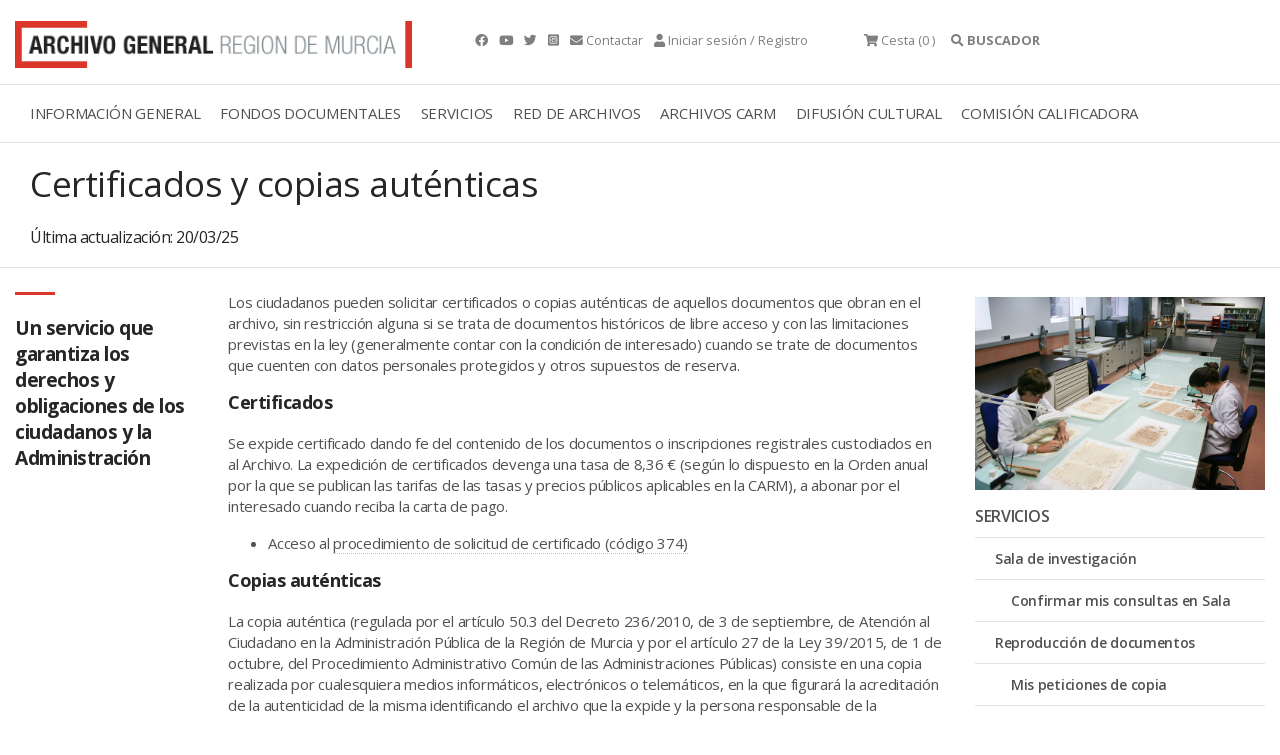

--- FILE ---
content_type: text/html; charset=ISO-8859-15
request_url: https://archivogeneral.carm.es/archivoGeneral/arg.contenido?idsec=907&pidses=,1272991799
body_size: 7423
content:
<!DOCTYPE html>
<html lang="en">
  <head>
<title>Certificados y copias auténticas Archivo General de la Región de Murcia.</title>
 <meta name="robots" content="INDEX,FOLLOW"/> 
 <meta name="googlebot" content="index, follow"/>
<meta name="google-site-verification" content="2QAlPNp8MLwSV-AsAyFRpgdOsEpsj24yAhUc1IWa_nE" />
 <meta name="yandex-verification" content="4d6c970dc702b5b1" />
    <meta charset="utf-8">
    <meta name="viewport" content="width=device-width, initial-scale=1.0" />
<link rel="preload" as="font" crossorigin type="font/woff2" href="/web2019/webfonts/fa-brands-400.woff">
<link rel="preload" as="font" crossorigin type="font/woff2" href="/web2019/webfonts/fa-solid-900.woff2">
    <link rel="stylesheet" href="/web2019/css/bootstrap.css"/>
    <link rel="stylesheet" href="/web2019/css/all.css" />
    <link rel="stylesheet" href="/web2019/css/owl.carousel.css"/>
    <link rel="stylesheet" href="/web2019/css/owl.theme.default.css"/>
    <link rel="stylesheet" href="/web2019/css/animate.css"/>
    <link rel="stylesheet" href="/web2019/css/jquery.dataTables.min.css"/>
    <link type="text/css" rel="stylesheet" href="/web2019/css/lightgallery.css" />
    <link rel="stylesheet" href="/web2019/css/estilo.css"/>
    <link href="/web2019/css/gijgo.min.css" rel="stylesheet" type="text/css" />
<script async src="https://www.googletagmanager.com/gtag/js?id=G-YYHB8GSQ77"></script>
<script>
 window.dataLayer = window.dataLayer || [];
 function gtag(){dataLayer.push(arguments);}
gtag('js', new Date());
 gtag('config', 'G-YYHB8GSQ77');
</script>
<script type="text/javascript" src="https://archivogeneral.carm.es/js/md5.js"></script>
<link href="https://archivogeneral.carm.es/css/realPerson/jquery.realperson.css" rel="stylesheet" type="text/css"/>
<script language="javascript" type="text/javascript">document.domain = "carm.es";</script>
    <script src="/web2019/js/wow.min.js"></script>
    <script src="/web2019/js/jquery-3.6.0.min.js"></script>
<script type="text/javascript" src="https://archivogeneral.carm.es/js/realPerson/jquery.plugin.min.js"></script>
<script type="text/javascript" src="https://archivogeneral.carm.es/js/realPerson/jquery.realperson.min.js"></script>
<link rel="stylesheet" type="text/css" href="/web2019/css/jquery.dataTables.css"/>
    <script src="/web2019/js/jquery.dataTables.min.js"></script>
    <script>new WOW().init();</script>
    <script type="text/javascript" src="https://archivogeneral.carm.es/js/script.js?id=22222"></script>
<script>$(document).ready(function(){$('#tablaIndexar').DataTable({"ordering": false, 
    "oLanguage":{ "sProcessing":     "Procesando...",
    "sLengthMenu":     "Mostrar _MENU_ registros",
    "sZeroRecords":    "No se encontraron resultados",
    "sEmptyTable":     "Ningún dato disponible en esta tabla",
    "sInfo":           "",
    "sInfoEmpty":      "",
    "sInfoFiltered":   "(filtrado de un total de _MAX_ registros)",
    "sInfoPostFix":    "",
    "sSearch":         "",
    "sUrl":            "",
    "sInfoThousands":  ",",
    "sLoadingRecords": "Cargando...",
    "oPaginate": {
        "sFirst":    "Primero",
        "sLast":     "Último",
        "sNext":     "Siguiente",
        "sPrevious": "Anterior"
    },
    "oAria": {
        "sSortAscending":  ": Activar para ordenar la columna de manera ascendente",
        "sSortDescending": ": Activar para ordenar la columna de manera descendente"
    }}

    })
    ;

    var filterbox = $(".dataTables_filter");
    var searchbox = filterbox.children();

    filterbox.find("input").attr("placeholder", "Buscar en esta sección...");
  });

   </script>
<link rel="shortcut icon" type="image/x-icon" href="https://archivogeneral.carm.es/img/faviconagrm.ico" />
</head>
 <body class="interior">
<script>
var vUrl_ = String(window.location);
var re = new RegExp(/&pidses=0,\w*/, "gi");
var vSinSesion = vUrl_.replace(re, "");
vSinSesion = vSinSesion.replace(/\?pidses=0,\w*/i, "");
 vSinSesion = vSinSesion.replace(/&pidses=,\w*/i, "");
vSinSesion = vSinSesion.replace(/\?pidses=,\w*/i, "");
window.location.replace(vSinSesion);
</script>
<script type="text/javascript">
  var _OPERA_ = "Opera[\/\s](\d+\.\d+)";
  var _FIREFOX_ = "Firefox[\/\s](\d+\.\d+)";
  var _CHROME_ = "Chrome[\/\s]([0-9]{1,}[\\.0-9]{0,})";
  var _SAFARI_ = "Safari[\/\s](\d+\.\d+)";
  var _IE_ = "MSIE ([0-9]{1,}[\\.0-9]{0,})";
  var _NEW_IE_ = "rv:([0-9]{1,}[\\.0-9]{0,})";
  var _EDGE_ = "Edge[\/\s](\d+\.\d+)";
  var arrayNavegadores = new Array(_OPERA_, _FIREFOX_, _CHROME_, _SAFARI_, _IE_, _NEW_IE_, _EDGE_);
  var NAVEGADOR_OPERA_ = "Opera";
  var NAVEGADOR_FIREFOX = "Firefox";
  var NAVEGADOR_CHROME = "Chrome";
  var NAVEGADOR_SAFARI_ = "Safari";
  var NAVEGADOR_IE_ = "Internet Explorer";
  var NAVEGADOR_EDGE_ ="Microsoft Edge"
function esVersion(expRegular)
{
  var nBrowseVersion = null;
  var vTexto = navigator.userAgent;
  var re  = new RegExp(expRegular);
  re.exec(vTexto)
  return re.test(vTexto);
}  
function obtieneNombreNavegador()
{
  var vTexto = navigator.userAgent;
  if (esVersion(_OPERA_))
  {
    return NAVEGADOR_OPERA_;
  }
  if (esVersion(_FIREFOX_))
  {
    return NAVEGADOR_FIREFOX_;
  }
  if (esVersion(_CHROME_))
  {
    return NAVEGADOR_CHROME_;
  }
  if (esVersion(_SAFARI_))
  {
    return NAVEGADOR_SAFARI_;
  }
  if (esVersion(_EDGE_))
  {
    return NAVEGADOR_EDGE_;
  }
  if (esVersion(_IE_) || esVersion(_NEW_IE_))
  {
    return NAVEGADOR_IE_;
  }
  return null;
}
function obtieneNumeroVersion(expRegular)
{
  var nBrowseVersion = null;
  var vTexto = navigator.userAgent;
  var re  = new RegExp(expRegular);
  re.exec(vTexto)
  if (re.test(vTexto))
  {
    nBrowseVersion = re.exec(vTexto)[1];
    return nBrowseVersion;
  }
  return null;
}
function compruebaVersion()
{
 var retorno = null;
 var sizeArray = arrayNavegadores.length;
 for(i=0; i<sizeArray; i++)
 {
         var nVersion = obtieneNumeroVersion(arrayNavegadores[i]);
         if(nVersion != null)
         {
           retorno = parseFloat(nVersion);
         }
 }
  return retorno;
}
function compruebaAvisoVersion()
{
if(compruebaVersion() <= 9 && obtieneNombreNavegador() == NAVEGADOR_IE_)
{
  alert("La visualización del contenido de esta web no es compatible 100% con versiones de internet explorer inferiores a la 10.\n\n Se recomienda el uso de otro navegador.\n\n Muchas gracias.");
}
}
</script>
<script type="text/javascript">compruebaAvisoVersion(); </script>
<div class="container t9 py-3 gris ">
   <div class="row">
     <div class="col-4 ">
       <a href="././arg.inicio?pidses=,1272991799" title="Archivo general">
<picture class="img-fluid lazyloaded rc--lazyload" loading="lazy" >  <source type="image/jpeg" srcset="/web2019/img/logotipo-archivo-general.png"/>  <img class="img-fluid ls-is-cached lazyloaded" loading="lazy"  src="/web2019/img/logotipo-archivo-general.png" alt="Archivo general" title="Archivo general" style=""/></picture>
</a>
     </div>
<div class="container-fluid border-top border-bottom">
<div class="row">
<div class="col-12">
<div class="menu-general container">
<nav class="navbar navbar-expand-lg navbar-light">
  <a class="navbar-toggler" data-bs-toggle="collapse" title="Menú" data-bs-target="#navbarmenugeneral" aria-controls="navbarSupportedContent" aria-expanded="false" aria-label="Toggle navigation">
    <span class="responsive d-block"> 
    <ul>
	    <li></li>
	    <li></li>
	    <li></li> 
    </ul>
    </span>
  </a>
  <div class="collapse navbar-collapse" id="navbarmenugeneral"> 
    <ul class="navbar-nav">
<li class="nav-item dropdown">
   <a class="nav-link " href="#" title="INFORMACIÓN GENERAL">INFORMACIÓN GENERAL</a>
   <div class="dropdown-menu" aria-labelledby="navbarDropdownMenuLink"> 
          <a class="dropdown-item" href="./arg.contenido?idsec=676&pidses=,1272991799" title="Localización y horario">LOCALIZACIÓN Y HORARIO</a>
          <a class="dropdown-item" href="https://my.matterport.com/show/?m=r7vF4bQtzhR&brand=0" title="Visita virtual">VISITA VIRTUAL</a>
          <a class="dropdown-item" href="./arg.contenido?idsec=717&pidses=,1272991799" title="Directorio">DIRECTORIO</a>
          <a class="dropdown-item" href="./arg.contenido?idsec=673&pidses=,1272991799" title="El edificio">EL EDIFICIO</a>
          <a class="dropdown-item" href="./arg.contenido?idsec=715&pidses=,1272991799" title="Historia, misión y funciones">HISTORIA, MISIÓN Y FUNCIONES</a>
          <a class="dropdown-item" href="./arg.contenido?idsec=1084&pidses=,1272991799" title="Transparencia">TRANSPARENCIA</a>
<a class="dropdown-item ml-3" href="./arg.contenido?idsec=718&pidses=,1272991799" title="Memoria de actividades">MEMORIA DE ACTIVIDADES</a>
<a class="dropdown-item ml-3" href="./arg.contenido?idsec=1000&pidses=,1272991799" title="Carta de Servicios">CARTA DE SERVICIOS</a>
          <a class="dropdown-item" href="./arg.contenido?idsec=672&pidses=,1272991799" title="Café del Archivo">CAFÉ DEL ARCHIVO</a>
          <a class="dropdown-item" href="./arg.contenido?idsec=674&pidses=,1272991799" title="Quejas y sugerencias">QUEJAS Y SUGERENCIAS</a>
   </div>
</li> 
<li class="nav-item dropdown">
   <a class="nav-link " href="#" title="FONDOS DOCUMENTALES">FONDOS DOCUMENTALES</a>
   <div class="dropdown-menu" aria-labelledby="navbarDropdownMenuLink"> 
          <a class="dropdown-item" href="./arg.contenido?idsec=713&pidses=,1272991799" title="Cuadro de clasificación">CUADRO DE CLASIFICACIÓN</a>
          <a class="dropdown-item" href="./arg.contenido?idsec=678&pidses=,1272991799" title="Investigación sobre fondos AGRM">INVESTIGACIÓN SOBRE FONDOS AGRM</a>
          <a class="dropdown-item" href="./arg.galeria?idseccion=734&pidses=,1272991799" title="Galerías temáticas">GALERÍAS TEMÁTICAS</a>
<a class="dropdown-item ml-3" href="./arg.mostrar_galeria.incluir_galeria?idseccion=576&pidses=,1272991799" title="Álbum Familiar Región Murcia">ÁLBUM FAMILIAR REGIÓN MURCIA</a>
          <a class="dropdown-item" href="./arg.contenido?idsec=714&pidses=,1272991799" title="Actualidad archivística">ACTUALIDAD ARCHIVÍSTICA</a>
   </div>
</li> 
<li class="nav-item dropdown">
   <a class="nav-link " href="#" title="SERVICIOS">SERVICIOS</a>
   <div class="dropdown-menu" aria-labelledby="navbarDropdownMenuLink"> 
          <a class="dropdown-item" href="./arg.contenido?idsec=908&pidses=,1272991799" title="Sala de investigación">SALA DE INVESTIGACIÓN</a>
<a class="dropdown-item ml-3" href="./arg.contenido?idsec=831&pidses=,1272991799" title="Confirmar mis consultas en Sala">CONFIRMAR MIS CONSULTAS EN SALA</a>
          <a class="dropdown-item" href="./arg.contenido?idsec=906&pidses=,1272991799" title="Reproducción de documentos">REPRODUCCIÓN DE DOCUMENTOS</a>
<a class="dropdown-item ml-3" href="./arg.contenido?idsec=901&pidses=,1272991799" title="Mis peticiones de copia">MIS PETICIONES DE COPIA</a>
          <a class="dropdown-item" href="./arg.contenido?idsec=1002&pidses=,1272991799" title="Biblioteca">BIBLIOTECA</a>
          <a class="dropdown-item" href="./arg.contenido?idsec=907&pidses=,1272991799" title="Certificados y copias auténticas">CERTIFICADOS Y COPIAS AUTÉNTICAS</a>
          <a class="dropdown-item" href="./arg.contenido?idsec=1100&pidses=,1272991799" title="Solicitud de acceso">SOLICITUD DE ACCESO</a>
          <a class="dropdown-item" href="./arg.contenido?idsec=1001&pidses=,1272991799" title="Restauración de documentos">RESTAURACIÓN DE DOCUMENTOS</a>
   </div>
</li> 
<li class="nav-item dropdown">
   <a class="nav-link " href="#" title="RED DE ARCHIVOS">RED DE ARCHIVOS</a>
   <div class="dropdown-menu" aria-labelledby="navbarDropdownMenuLink"> 
          <a class="dropdown-item" href="./arg.contenido?idsec=659&pidses=,1272991799" title="Directorio Regional de Archivos">DIRECTORIO REGIONAL DE ARCHIVOS</a>
          <a class="dropdown-item" href="./arg.contenido?idsec=668&pidses=,1272991799" title="Archivos Municipales">ARCHIVOS MUNICIPALES</a>
<a class="dropdown-item ml-3" href="./arg.contenido?idsec=669&pidses=,1272991799" title="Valoración documental en archivos municipales">VALORACIÓN DOCUMENTAL EN ARCHIVOS MUNICIPALES</a>
          <a class="dropdown-item" href="http://carmesi.regmurcia.com/" title="Proyecto Carmesí">PROYECTO CARMESÍ</a>
          <a class="dropdown-item" href="./arg.contenido?idsec=624&pidses=,1272991799" title="Normativa de archivos">NORMATIVA DE ARCHIVOS</a>
          <a class="dropdown-item" href="./arg.contenido?idsec=625&pidses=,1272991799" title="Formación archivística">FORMACIÓN ARCHIVÍSTICA</a>
   </div>
</li> 
<li class="nav-item dropdown">
   <a class="nav-link " href="#" title="ARCHIVOS CARM">ARCHIVOS CARM</a>
   <div class="dropdown-menu" aria-labelledby="navbarDropdownMenuLink"> 
          <a class="dropdown-item" href="./arg.contenido?idsec=727&pidses=,1272991799" title="Archivo Electrónico CARM">ARCHIVO ELECTRÓNICO CARM</a>
          <a class="dropdown-item" href="./arg.contenido?idsec=729&pidses=,1272991799" title="Consulta archivos administrativos">CONSULTA ARCHIVOS ADMINISTRATIVOS</a>
          <a class="dropdown-item" href="./arg.contenido?idsec=720&pidses=,1272991799" title="Transferencias documentales">TRANSFERENCIAS DOCUMENTALES</a>
          <a class="dropdown-item" href="./arg.contenido?idsec=721&pidses=,1272991799" title="Préstamo administrativo">PRÉSTAMO ADMINISTRATIVO</a>
          <a class="dropdown-item" href="./arg.contenido?idsec=726&pidses=,1272991799" title="Manual de archivos de oficina">MANUAL DE ARCHIVOS DE OFICINA</a>
          <a class="dropdown-item" href="./arg.contenido?idsec=730&pidses=,1272991799" title="Cuadro de clasificación CARM">CUADRO DE CLASIFICACIÓN CARM</a>
   </div>
</li> 
<li class="nav-item dropdown">
   <a class="nav-link " href="#" title="DIFUSIÓN CULTURAL">DIFUSIÓN CULTURAL</a>
   <div class="dropdown-menu" aria-labelledby="navbarDropdownMenuLink"> 
          <a class="dropdown-item" href="./arg.agenda_cultural?pidses=,1272991799" title="Agenda cultural">AGENDA CULTURAL</a>
          <a class="dropdown-item" href="./arg.contenido?idsec=1050&pidses=,1272991799" title="Exposiciones virtuales">EXPOSICIONES VIRTUALES</a>
          <a class="dropdown-item" href="./arg.contenido?idsec=912&pidses=,1272991799" title="Visitas guiadas">VISITAS GUIADAS</a>
          <a class="dropdown-item" href="./arg.contenido?idsec=911&pidses=,1272991799" title="Espacios culturales">ESPACIOS CULTURALES</a>
          <a class="dropdown-item" href="./arg.contenido?idsec=834&pidses=,1272991799" title="Publicaciones en línea">PUBLICACIONES EN LÍNEA</a>
   </div>
</li> 
<li class="nav-item dropdown">
   <a class="nav-link " href="#" title="COMISIÓN CALIFICADORA">COMISIÓN CALIFICADORA</a>
   <div class="dropdown-menu" aria-labelledby="navbarDropdownMenuLink"> 
          <a class="dropdown-item" href="./arg.contenido?idsec=1016&pidses=,1272991799" title="Objeto y ámbito">OBJETO Y ÁMBITO</a>
          <a class="dropdown-item" href="./arg.contenido?idsec=1019&pidses=,1272991799" title="Composición">COMPOSICIÓN</a>
          <a class="dropdown-item" href="./arg.contenido?idsec=1020&pidses=,1272991799" title="Funciones y contacto">FUNCIONES Y CONTACTO</a>
          <a class="dropdown-item" href="./arg.contenido?idsec=1021&pidses=,1272991799" title="Series valoradas">SERIES VALORADAS</a>
          <a class="dropdown-item" href="./arg.contenido?idsec=1076&pidses=,1272991799" title="Actas">ACTAS</a>
   </div>
</li> 
    </ul>   
  </div>
</nav>  
        
    <div id="collapseOne" class="collapse buscador" aria-labelledby="headingOne" data-parent="#accordionExample"> 
      <div class=""> 
      </div>
    </div>  
</div>
</div>
</div>
</div>
<div class="container-fluid cabecera-interior  pt-3 mb-4 border-bottom">
 <div class="row">
   <div class="col container">
     <h1 class="normal container t2 wow fadeInLeft" data-wow-duration="1s" data-wow-delay="0.2s">Certificados y copias auténticas</h1>
     <h6 class="normal container wow fadeInLeft" data-wow-duration="1s" data-wow-delay="0.2s">Última actualización: 20/03/25</h6>
   </div> 
 </div> 
</div> 
<div class="container contenido-interior"> 
 <div class="row">
   <div class="col-sm-2 cita">
     <h2 class="t6 bold wow fadeInLeft mr-2">Un servicio que garantiza los derechos y obligaciones de los ciudadanos y la Administración</h2>
   </div> 
  <div class="col-sm-7 contenido">
<p>Los ciudadanos pueden solicitar certificados o copias aut&eacute;nticas de aquellos documentos que obran en el archivo, sin restricci&oacute;n alguna si se trata de documentos hist&oacute;ricos de libre acceso y con las limitaciones previstas en la ley (generalmente contar con la condici&oacute;n de interesado) cuando se trate de documentos que cuenten con datos personales protegidos y otros supuestos de reserva.</p>
<h4>Certificados</h4>
<p>Se expide certificado dando fe del contenido de los documentos o inscripciones registrales custodiados en al Archivo. La expedici&oacute;n de certificados devenga una tasa de 8,36 &euro; (seg&uacute;n lo dispuesto en la Orden anual por la que se publican las tarifas de las tasas y precios p&uacute;blicos aplicables en la CARM), a abonar por el interesado cuando&nbsp;reciba la carta de pago.</p>
<ul>
<li>Acceso al <a title="Solicitud de certificado" href="https://sede.carm.es/web/pagina?IDCONTENIDO=374&amp;IDTIPO=240&amp;RASTRO=c$m40288" target="_blank">procedimiento de solicitud de certificado (c&oacute;digo 374)</a></li>
</ul>
<h4>Copias aut&eacute;nticas</h4>
<p>La copia aut&eacute;ntica (regulada por el art&iacute;culo 50.3 del Decreto 236/2010, de 3 de septiembre, de Atenci&oacute;n al Ciudadano en la Administraci&oacute;n P&uacute;blica de la Regi&oacute;n de Murcia y por el art&iacute;culo 27 de la Ley 39/2015, de 1 de octubre, del Procedimiento Administrativo Com&uacute;n de las Administraciones P&uacute;blicas) consiste en una copia realizada por cualesquiera medios inform&aacute;ticos, electr&oacute;nicos o telem&aacute;ticos, en la que figurar&aacute; la acreditaci&oacute;n de la autenticidad de la misma identificando el archivo que la expide y la persona responsable de la expedici&oacute;n. Las copias devengar&aacute;n la tasa por reproducci&oacute;n de im&aacute;genes del AGRM establecida en la mencionada <a title="Tasas a abonar" href="https://www.borm.es/borm/documento?obj=anu&amp;numero=1909&amp;ano=2018" target="_blank">Orden</a>.&nbsp;</p>
<ul type="disc">
<li class="x_MsoNormal"><span data-olk-copy-source="MessageBody">Acceso al <a href="https://sede.carm.es/web/pagina?IDCONTENIDO=2553&amp;IDTIPO=240&amp;RASTRO">procedimiento de solicitud de copia aut&eacute;ntica (c&oacute;digo 2553)</a></span></li>
</ul>
<h4>Escrituras notariales</h4>
<p><span lang="ES-MODERN">Las certificaciones y copias aut&eacute;nticas de escrituras notariales no las realiza el Archivo &ndash;aunque los protocolos notariales se conserven en el mismo-. Para solicitarlas debe ponerse en contacto con el Colegio Notarial de Murcia: C/ Alfaro, 9. 30001 &ndash; MURCIA. Tel: 968214511. <a title="Web Colegio Notarial de Murcia" href="https://murcia.notariado.org/liferay/web/murcia/administracion-colegio">Web Colegio Notarial de Murcia</a>.</span></p>
<h4>Compromiso</h4>
<p>Tal como consta en su Carta de Servicios (BORM n&ordm; 184; 10 de agosto de 2018), el Archivo General se compromete a entregar copia o certificaci&oacute;n de documentos conservados en el Archivo en el plazo m&aacute;ximo de diez d&iacute;as.</p>
<p>&nbsp;</p>
<h4>Normativa y tasas</h4>
<div class="border p-3 my-3">
<i class="color-1 fas fa-file-alt mr-2" title="Descargar documento" alt="Descargar documento"></i><a href="https://archivogeneral.carm.es/adjuntos/DOC24560773939_168_Decreto236-2010.pdf" target="_blank" title="Decreto n.º 236/2010, de 3 de septiembre, de Atención al Ciudadano en la Administración Pública de la Región de Murcia">Decreto n.º 236/2010, de 3 de septiembre, de Atención al Ciudadano en la Administración Pública de la Región de Murcia</a>
</div>
<div class="border p-3 my-3">
<i class="color-1 fas fa-file-alt mr-2" title="Descargar documento" alt="Descargar documento"></i><a href="https://archivogeneral.carm.es/adjuntos/DOC24596954545_438_2022-1972_certificado.pdf" target="_blank" title="Tasa general de la CARM por certificado (BORM nº 94; 25/04/2022)">Tasa general de la CARM por certificado (BORM nº 94; 25/04/2022)</a>
</div>
<div class="border p-3 my-3">
<i class="color-1 fas fa-file-alt mr-2" title="Descargar documento" alt="Descargar documento"></i><a href="https://archivogeneral.carm.es/adjuntos/DOC24596953333_438_2022-1972_px.pdf" target="_blank" title="Tasas por reproducción de imágenes digitales AGRM (BORM nº 94 ; 25/04/2022)">Tasas por reproducción de imágenes digitales AGRM (BORM nº 94 ; 25/04/2022)</a>
</div>
 </div>
<div class="col-sm-3 lateral-interior wow fadeInRight">
 <p><a href=https://archivogeneral.carm.es/imagenes/archivo-general-region-murcia-18.jpg data-toggle="modal"data-target="#exampleModal" title="Laboratorio de restauración">
<picture class="img-fluid lazyloaded rc--lazyload" loading="lazy" >  <source type="image/jpeg" srcset="https://archivogeneral.carm.es/imagenes/archivo-general-region-murcia-18.jpg"/>  <img class="img-fluid ls-is-cached lazyloaded" loading="lazy"  src="https://archivogeneral.carm.es/imagenes/archivo-general-region-murcia-18.jpg" alt="Laboratorio de restauración" title="Laboratorio de restauración" style=""/></picture>
</a></p>
 <div class="modal fade" id="exampleModal" tabindex="-1" role="dialog" aria-labelledby="exampleModalLabel" aria-hidden="true">
   <div class="modal-dialog modal-lg" role="document">
    <div class="modal-content">
      <div class="modal-header"> 
        <button type="button" class="close" data-dismiss="modal" aria-label="Close"> 
          <span aria-hidden="true">&times;</span>
        </button>
      </div> 
      <div class="modal-body"> 
<picture class="img-fluid lazyloaded rc--lazyload" loading="lazy" >  <source type="image/jpeg" srcset="https://archivogeneral.carm.es/imagenes/archivo-general-region-murcia-18.jpg"/>  <img class="img-fluid ls-is-cached lazyloaded" loading="lazy"  src="https://archivogeneral.carm.es/imagenes/archivo-general-region-murcia-18.jpg" alt="Laboratorio de restauración" title="Laboratorio de restauración" style=""/></picture>
	     </div> 
    </div> 
   </div> 
 </div>   
 <ul class="submenu-lateral list-unstyled"> 
   <li class="padre">Servicios</li> 
   <li><a href="./arg.contenido?idsec=908&pidses=,1272991799" title="Sala de investigación">Sala de investigación</a></li>
<li><a href="./arg.contenido?idsec=831&pidses=,1272991799" class=" ml-3" title="Confirmar mis consultas en Sala">Confirmar mis consultas en Sala</a></li>
   <li><a href="./arg.contenido?idsec=906&pidses=,1272991799" title="Reproducción de documentos">Reproducción de documentos</a></li>
<li><a href="./arg.contenido?idsec=901&pidses=,1272991799" class=" ml-3" title="Mis peticiones de copia">Mis peticiones de copia</a></li>
   <li><a href="./arg.contenido?idsec=1002&pidses=,1272991799" title="Biblioteca">Biblioteca</a></li>
   <li><a href="./arg.contenido?idsec=1100&pidses=,1272991799" title="Solicitud de acceso">Solicitud de acceso</a></li>
   <li><a href="./arg.contenido?idsec=907&pidses=,1272991799" class="activo" title="Certificados y copias auténticas">Certificados y copias auténticas</a></li>
   <li><a href="./arg.contenido?idsec=1001&pidses=,1272991799" title="Restauración de documentos">Restauración de documentos</a></li>
 </ul>    
</div> 
</div> 
</div> 
 <div class="footer py-5 mt-4 border-top">
  <div class="container">
    <div class="row">
      <div class="col-sm-3 t9">
<picture class="img-fluid lazyloaded rc--lazyload" loading="lazy" >  <source type="image/jpeg" srcset="/web2019/img/logo-carm.png"/>  <img class="img-fluid ls-is-cached lazyloaded" loading="lazy"  src="/web2019/img/logo-carm.png" alt="Logo CARM" title="Logo CARM" style=""/></picture>
        <span class="mt-3 d-block">Consejería de Turismo, Cultura, Juventud y Deportes</span>
        <span class="mt-3 d-block">&#169; Archivo General de la Región de Murcia. <br/></span> 
      </div>     
      <div class="col-sm-3 t9">
        <span class="mt-3 d-block bold">Localización</span>
        <span class="mt-2 d-block">
          Archivo General de la Región de Murcia<br/> 
          Avda. de los Pinos, 4<br/>
          30009 MURCIA<br/> 
        </span>    
      </div>     
    <div class="col-sm-3 t9">
<span class="mt-3 d-block bold">Horario</span>
<span class="mt-2 d-block">
Lunes: 8:30 a 14:30 y 16:00 a 20:00 <br>
Martes a Viernes : 8:30 a 14.30 <br>
</span>
    </div>     
    <div class="col-sm-3 t9">
      <span class="mt-3 d-block bold">Más info</span>
      <ul class="list-unstyled mt-2">
        <li><a href="./arg.contenido?idsec=716&pidses=,1272991799" title="Uso y Privacidad">Uso y Privacidad</a></li>
        <li><a href="./arg.contenido?idsec=621&pidses=,1272991799" title="MapaWeb">MapaWeb</a></li>
        <li><a href="./arg.contenido?idsec=1000&pidses=,1272991799" title="Carta de Servicios">Carta de Servicios</a></li>
        <li><a href="./arg.contenido?idsec=1025&pidses=,1272991799" title="Accesibilidad">Accesibilidad</a></li>
      </ul>
    </div>
   </div>
  </div>
 </div>
 <!-- scripts --> 
 <script src="/web2019/js/popper.min.js"></script> 
 <script src="/web2019/js/bootstrap-5.1.3.min.js"></script>
 <script src="/web2019/js/owl.carousel.js"></script> 
 <script src="/web2019/js/componentes.js"></script>
 <script src="/web2019/js/lightgallery1_2.js"></script> 
 <!-- A jQuery plugin that adds cross-browser mouse wheel support. (Optional) --> 
 <script src="/web2019/js/jquery.mousewheel.min.js"></script>
 <!-- lightgallery plugins -->
 <script src="/web2019/js/lg-thumbnail.min.js"></script> 
 <script src="/web2019/js/lg-fullscreen.min.js"></script>
 <script src="/web2019/js/lg-autoplay.min.js"></script>
 <script src="/web2019/js/lg-rotate.min1.js"></script>
 <script src="/web2019/js/lg-zoom3.min.js"></script>
 <script src="/web2019/js/lg-pager.js"></script>
 <script src="/web2019/js/lg-pageselector.min.js"></script>
  <script src="/web2019/js/gijgo.min.js" type="text/javascript"></script> 
  <script src="/web2019/js/messages-es-es.js" type="text/javascript"></script> 
<script>
 var today = new Date(new Date().getFullYear(), new Date().getMonth(), new Date().getDate()); 
 $('#anio_desde').datepicker({ 
   uiLibrary: 'bootstrap4', 
   locale: 'es-es', 
   iconsLibrary: 'fontawesome', 
   maxDate: function () { 
   return $('#anio_hasta').val();
   }
 });
 $('#anio_hasta').datepicker({ 
   uiLibrary: 'bootstrap4', 
   locale: 'es-es', 
   iconsLibrary: 'fontawesome', 
   minDate: function () { 
   return $('#anio_desde').val();
   }
 });
   $('#fecha_exacta').datepicker({ 
   uiLibrary: 'bootstrap4', 
   locale: 'es-es', 
   iconsLibrary: 'fontawesome' 
 });
</script>
        
        
 <script type="text/javascript" src="/_Incapsula_Resource?SWJIYLWA=719d34d31c8e3a6e6fffd425f7e032f3&ns=2&cb=1250650043" async></script></body>
</html>


--- FILE ---
content_type: text/html;charset=UTF-8
request_url: https://archivogeneral.carm.es/jsps/jsp/ip/getIpHttps.jsp
body_size: -53
content:

3.145.152.153, 107.154.186.23